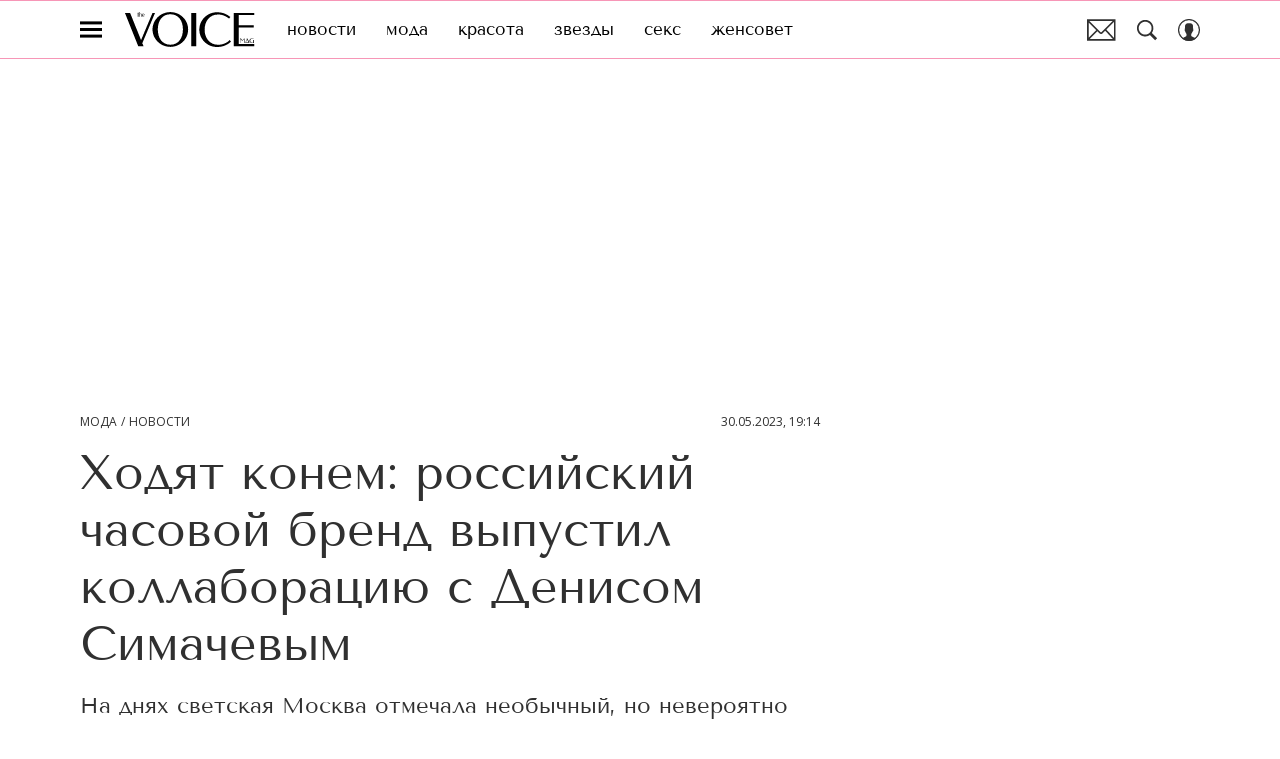

--- FILE ---
content_type: application/javascript; charset=UTF-8
request_url: https://www.thevoicemag.ru/_nuxt/js/157_5b6a3a70961946c10eb4.js
body_size: 1605
content:
(window.webpackJsonp=window.webpackJsonp||[]).push([[157],{1820:function(e,t,r){var content=r(3590);content.__esModule&&(content=content.default),"string"==typeof content&&(content=[[e.i,content,""]]),content.locals&&(e.exports=content.locals);(0,r(15).default)("e7ce6950",content,!0,{sourceMap:!1})},1821:function(e,t,r){var content=r(3592);content.__esModule&&(content=content.default),"string"==typeof content&&(content=[[e.i,content,""]]),content.locals&&(e.exports=content.locals);(0,r(15).default)("4590ec8d",content,!0,{sourceMap:!1})},1822:function(e,t,r){var content=r(3594);content.__esModule&&(content=content.default),"string"==typeof content&&(content=[[e.i,content,""]]),content.locals&&(e.exports=content.locals);(0,r(15).default)("ae5a71e2",content,!0,{sourceMap:!1})},3589:function(e,t,r){"use strict";r(1820)},3590:function(e,t,r){var o=r(14)((function(i){return i[1]}));o.push([e.i,".image-card[data-v-48937a92]{-webkit-text-decoration:none;text-decoration:none}.image-card__caption[data-v-48937a92],.image-card__source[data-v-48937a92]{display:block;line-height:1.3;margin-top:6px}.image-card__info[data-v-48937a92]{margin-top:8px}",""]),o.locals={},e.exports=o},3591:function(e,t,r){"use strict";r(1821)},3592:function(e,t,r){var o=r(14)((function(i){return i[1]}));o.push([e.i,'.image-card__caption[data-v-48937a92]{font-family:"Tenor Sans",sans-serif}.image-card__source[data-v-48937a92]{color:#8b8b8b;font-family:"Open Sans",sans-serif;font-size:12px}.image-card__caption[data-v-48937a92]{color:#303030;font-size:15px}',""]),o.locals={},e.exports=o},3593:function(e,t,r){"use strict";r(1822)},3594:function(e,t,r){var o=r(14)((function(i){return i[1]}));o.push([e.i,".images-widget[data-v-6b55b256]{display:grid;grid-template-columns:repeat(auto-fit,minmax(0,1fr));grid-gap:10px;gap:10px}",""]),o.locals={},e.exports=o},3918:function(e,t,r){"use strict";r.r(t);var o=r(17),n=r(1),c=(r(401),function(e,t,r,desc){var o,n=arguments.length,c=n<3?t:null===desc?desc=Object.getOwnPropertyDescriptor(t,r):desc;if("object"==typeof Reflect&&"function"==typeof Reflect.decorate)c=Reflect.decorate(e,t,r,desc);else for(var i=e.length-1;i>=0;i--)(o=e[i])&&(c=(n<3?o(c):n>3?o(t,r,c):o(t,r))||c);return n>3&&c&&Object.defineProperty(t,r,c),c}),l=class extends n.Vue{get isHiddenInfo(){return!!this.hiddenInfo||!this.image.caption&&!this.image.source}get pictureProps(){var e;return null!==(e=this.$attrs["picture-props"])&&void 0!==e?e:{}}get rootComponent(){var e;return this.image.enabled_yandex_in_imag&&"rsy"===(null===(e=this.$varioqub)||void 0===e||null===(e=e.flags)||void 0===e?void 0:e.inimage)?{name:"RtbBanner",props:{bannerName:"in_image",autovisible:!0}}:this.image.source_url?{name:"a",props:{target:"_blank",rel:"nofollow",href:this.image.source_url}}:{name:"div",props:{}}}};c([Object(n.Prop)({type:Object,required:!0})],l.prototype,"image",void 0),c([Object(n.Prop)({type:Boolean,default:!1})],l.prototype,"hiddenInfo",void 0);var d=l=c([Object(n.Component)({inheritAttrs:!1})],l),f=(r(3589),r(3591),r(6)),m=Object(f.a)(d,(function(){var e=this,t=e._self._c;e._self._setupProxy;return t(e.rootComponent.name,e._b({tag:"component",staticClass:"image-card"},"component",e.rootComponent.props,!1),[t("Picture",e._b({staticClass:"image-card__image",attrs:{alt:e.image.alt||e.image.caption,image:e.image,title:e.image.caption,preload:e.image.preload,cover:!1,valign:"center","micro-markup":""}},"Picture",e.pictureProps,!1)),e._v(" "),e.isHiddenInfo?e._e():t("div",{staticClass:"image-card__info"},[e.image.caption?t("HtmlComponent",{staticClass:"image-card__caption",attrs:{html:e.image.caption,tag:"span"}}):e._e(),e._v(" "),e.image.source?t("noindex",[t("HtmlComponent",{staticClass:"image-card__source",attrs:{html:e.image.source,tag:"span"}})],1):e._e()],1)],1)}),[],!1,null,"48937a92",null).exports;function _(e,t){var r=Object.keys(e);if(Object.getOwnPropertySymbols){var o=Object.getOwnPropertySymbols(e);t&&(o=o.filter((function(t){return Object.getOwnPropertyDescriptor(e,t).enumerable}))),r.push.apply(r,o)}return r}var v=function(e,t,r,desc){var o,n=arguments.length,c=n<3?t:null===desc?desc=Object.getOwnPropertyDescriptor(t,r):desc;if("object"==typeof Reflect&&"function"==typeof Reflect.decorate)c=Reflect.decorate(e,t,r,desc);else for(var i=e.length-1;i>=0;i--)(o=e[i])&&(c=(n<3?o(c):n>3?o(t,r,c):o(t,r))||c);return n>3&&c&&Object.defineProperty(t,r,c),c},h=class extends n.Vue{get hiddenImageInfo(){return this.$attrs["hidden-image-info"]}get localPictureProps(){var e=this.pictureProps?function(e){for(var t=1;t<arguments.length;t++){var r=null!=arguments[t]?arguments[t]:{};t%2?_(Object(r),!0).forEach((function(t){Object(o.a)(e,t,r[t])})):Object.getOwnPropertyDescriptors?Object.defineProperties(e,Object.getOwnPropertyDescriptors(r)):_(Object(r)).forEach((function(t){Object.defineProperty(e,t,Object.getOwnPropertyDescriptor(r,t))}))}return e}({},this.pictureProps):{};return e.block||(e.block=this.widgetParams.images instanceof Array&&this.widgetParams.images.length>1?"widgetImages".concat(this.widgetParams.images.length):"widgetImages"),e}};v([Object(n.Prop)({type:Object,required:!0})],h.prototype,"widgetParams",void 0),v([Object(n.Prop)({type:Object})],h.prototype,"pictureProps",void 0);var y=h=v([Object(n.Component)({inheritAttrs:!1,components:{ImageCard:m}})],h),O=(r(3593),Object(f.a)(y,(function(){var e=this,t=e._self._c;e._self._setupProxy;return t("div",{staticClass:"images-widget"},e._l(e.widgetParams.images,(function(image,r){return t("ImageCard",{key:r,staticClass:"images-widget__image",attrs:{"picture-props":e.localPictureProps,image:image,"hidden-info":e.hiddenImageInfo}})})),1)}),[],!1,null,"6b55b256",null));t.default=O.exports}}]);

--- FILE ---
content_type: application/javascript; charset=UTF-8
request_url: https://www.thevoicemag.ru/_nuxt/js/42_37b130988b653367db5c.js
body_size: 832
content:
(window.webpackJsonp=window.webpackJsonp||[]).push([[42],{1122:function(e,t,n){var content=n(2254);content.__esModule&&(content=content.default),"string"==typeof content&&(content=[[e.i,content,""]]),content.locals&&(e.exports=content.locals);(0,n(15).default)("6e0d9b28",content,!0,{sourceMap:!1})},1123:function(e,t,n){var content=n(2256);content.__esModule&&(content=content.default),"string"==typeof content&&(content=[[e.i,content,""]]),content.locals&&(e.exports=content.locals);(0,n(15).default)("33b08993",content,!0,{sourceMap:!1})},2253:function(e,t,n){"use strict";n(1122)},2254:function(e,t,n){var o=n(14)((function(i){return i[1]}));o.push([e.i,".content-loader[data-v-0bb81049]{padding-bottom:30px;padding-top:20px}@media only screen and (min-width:650px){.content-loader[data-v-0bb81049]{padding-top:30px}}.content-loader svg[data-v-0bb81049]{animation:spinner 1.5s linear infinite;height:50px;width:94px;fill:currentColor;margin-bottom:4px}.content-loader_wrapper[data-v-0bb81049]{align-items:center;color:#d8d6d1;display:flex;flex-direction:column;font-size:13px;justify-content:center;line-height:17px}@media only screen and (min-width:650px){.content-loader_wrapper[data-v-0bb81049]{font-size:15px;line-height:17px}}",""]),o.locals={},e.exports=o},2255:function(e,t,n){"use strict";n(1123)},2256:function(e,t,n){var o=n(14)((function(i){return i[1]}));o.push([e.i,'.content-loader_wrapper[data-v-0bb81049]{color:hsla(0,0%,55%,.5);font-family:"Tenor Sans",sans-serif}',""]),o.locals={},e.exports=o},3873:function(e,t,n){"use strict";n.r(t);var o=n(1),r=function(e,t,n,desc){var o,r=arguments.length,l=r<3?t:null===desc?desc=Object.getOwnPropertyDescriptor(t,n):desc;if("object"==typeof Reflect&&"function"==typeof Reflect.decorate)l=Reflect.decorate(e,t,n,desc);else for(var i=e.length-1;i>=0;i--)(o=e[i])&&(l=(r<3?o(l):r>3?o(t,n,l):o(t,n))||l);return r>3&&l&&Object.defineProperty(t,n,l),l},l=class extends o.Vue{};r([Object(o.Prop)({type:Boolean,default:!1})],l.prototype,"noWrap",void 0);var c=l=r([o.Component],l),d=(n(2253),n(2255),n(6)),component=Object(d.a)(c,(function(){var e=this,t=e._self._c;e._self._setupProxy;return t("div",{class:["content-loader",{wrap:!e.noWrap}]},[t("div",{staticClass:"content-loader_wrapper"},[t("svg-icon",{attrs:{name:"rotate-right"}}),e._v(" "),t("span",[e._v("Загружаем")])],1)])}),[],!1,null,"0bb81049",null);t.default=component.exports}}]);

--- FILE ---
content_type: application/javascript; charset=UTF-8
request_url: https://www.thevoicemag.ru/_nuxt/js/69_143f4dd48ad451aa8ecc.js
body_size: 2448
content:
(window.webpackJsonp=window.webpackJsonp||[]).push([[69],{1856:function(e,t,o){var content=o(3672);content.__esModule&&(content=content.default),"string"==typeof content&&(content=[[e.i,content,""]]),content.locals&&(e.exports=content.locals);(0,o(15).default)("2b6bcf25",content,!0,{sourceMap:!1})},1857:function(e,t,o){var content=o(3674);content.__esModule&&(content=content.default),"string"==typeof content&&(content=[[e.i,content,""]]),content.locals&&(e.exports=content.locals);(0,o(15).default)("e91518c0",content,!0,{sourceMap:!1})},3671:function(e,t,o){"use strict";o(1856)},3672:function(e,t,o){var n=o(14)((function(i){return i[1]}));n.push([e.i,".auto-recommdens-block[data-v-1e579117]{padding:12px 0 20px}@media only screen and (min-width:940px){.auto-recommdens-block[data-v-1e579117]{padding:16px 0 20px}}.auto-recommdens-block__content[data-v-1e579117]{display:flex;flex-direction:column;row-gap:24px}.auto-recommdens-block[data-v-1e579117] a{display:flex;position:relative}.auto-recommdens-block[data-v-1e579117] a:active{-webkit-text-decoration:underline;text-decoration:underline}@media(hover:hover){.auto-recommdens-block[data-v-1e579117] a:hover{-webkit-text-decoration:underline;text-decoration:underline}}@media only screen and (min-width:1200px){.auto-recommdens-block_photo-article .auto-recommdens-block__content[data-v-1e579117]{-moz-column-gap:20px;column-gap:20px;display:flex;flex-direction:row}}",""]),n.locals={},e.exports=n},3673:function(e,t,o){"use strict";o(1857)},3674:function(e,t,o){var n=o(14)((function(i){return i[1]}));n.push([e.i,'.auto-recommdens-block[data-v-1e579117] a,.auto-recommdens-block__title[data-v-1e579117]{font-family:"Tenor Sans",sans-serif}.auto-recommdens-block[data-v-1e579117]{border-bottom:1px solid #dadada;border-top:1px solid #dadada;margin-top:20px;padding:12px 0 20px}@media only screen and (min-width:650px){.auto-recommdens-block[data-v-1e579117]{margin-top:24px}}@media only screen and (min-width:768px){.auto-recommdens-block[data-v-1e579117]{margin-top:30px}}.auto-recommdens-block__title[data-v-1e579117]{color:#303030;font-size:22px;line-height:30px;margin-bottom:20px}.auto-recommdens-block[data-v-1e579117] a{font-size:13px;line-height:16px;padding-left:23px;-webkit-text-decoration:none;text-decoration:none}@media only screen and (min-width:650px){.auto-recommdens-block[data-v-1e579117] a{font-size:16px;line-height:21px;padding-left:32px}}.auto-recommdens-block[data-v-1e579117] a:before{background-color:#f796b7;content:"";display:block;height:8px;left:2px;position:absolute;top:7px;transform:rotate(45deg);width:8px}@media only screen and (min-width:650px){.auto-recommdens-block[data-v-1e579117] a:before{height:12px;top:5px;width:12px}}.auto-recommdens-block[data-v-1e579117] a:active{color:#ff508b;-webkit-text-decoration:none;text-decoration:none}@media(hover:hover){.auto-recommdens-block[data-v-1e579117] a:hover{color:#ff508b;-webkit-text-decoration:none;text-decoration:none}}@media only screen and (min-width:1200px){.auto-recommdens-block_photo-article .auto-recommdens-block__content[data-v-1e579117]{-moz-column-gap:20px;column-gap:20px;display:flex;flex-direction:row}}.auto-recommdens-block_photo-article[data-v-1e579117]{border:none;margin-top:40px;padding:0 10px}@media only screen and (min-width:1200px){.auto-recommdens-block_photo-article[data-v-1e579117]{margin-top:60px;padding:0 20px}}.auto-recommdens-block_photo-article[data-v-1e579117] a{background-color:#f5f6f7;display:flex;flex-direction:column;font-size:16px;gap:10px;line-height:21px;padding:20px}.auto-recommdens-block_photo-article[data-v-1e579117] a:before{background-color:#f796b7;content:"";display:block;height:12px;left:auto;position:relative;top:auto;transform:rotate(45deg);width:12px}@media only screen and (min-width:1200px){.auto-recommdens-block_photo-article[data-v-1e579117] a{padding:22px 20px;width:33.3333333333%}}',""]),n.locals={},e.exports=n},4113:function(e,t,o){"use strict";o.r(t);var n,r,c=o(3),l=(o(7),o(1)),d=o(128),m=o(245),base=o(2),h=function(e,t,o,desc){var n,r=arguments.length,c=r<3?t:null===desc?desc=Object.getOwnPropertyDescriptor(t,o):desc;if("object"==typeof Reflect&&"function"==typeof Reflect.decorate)c=Reflect.decorate(e,t,o,desc);else for(var i=e.length-1;i>=0;i--)(n=e[i])&&(c=(r<3?n(c):r>3?n(t,o,c):n(t,o))||c);return r>3&&c&&Object.defineProperty(t,o,c),c};!function(e){e.AUTO="?utm_source=recommend_auto"}(n||(n={})),function(e){e.AUTO="content_read_more_auto"}(r||(r={}));var v=class extends l.Vue{constructor(){super(...arguments),this.isVisible=!1,this.localText="",this.onServerDataRecommendation=[],this.forceUpdateKey=Date.now()}get title(){return"photo-article"===this.place?"Статьи по теме":base.IS_POPMECH?"Вам может быть интересно:":base.IS_SLOVA?"Вам может быть интересно":base.IS_MHEALTH||base.IS_ARCAN?"Читайте также":base.IS_GIRLSPOWER?"А ну-ка посмотри еще кое-что":"Статьи по теме"}get isHidden(){return base.IS_POPMECH||base.IS_MHEALTH?!this.localText:!this.isReady||!this.localText}onView(){this.isVisible=!0,this.isHidden||this.sendAnalytics({event_action:"block_view"})}initRecomendationNote(){var e=this;return Object(c.a)((function*(){var t=e.onServerDataRecommendation.length?e.onServerDataRecommendation:[];if(!t.length)try{var{MatrixApi:r}=yield Promise.all([o.e(0),o.e(1),o.e(3),o.e(2)]).then(o.bind(null,47));t=yield r.article.fetchRecommendations(e.articleId)}catch(e){}var l=t.slice(0,3),d=yield Promise.all(l.map(function(){var t=Object(c.a)((function*(link){return{url:yield e.generationUrlArticle(link.id),title:link.title,id:link.id}}));return function(e){return t.apply(this,arguments)}}()));console.log(d),e.isVisible||(e.localText=d.map((link=>'<a href="'.concat(link.url).concat(n.AUTO,'" data-id="').concat(link.id,'" target="_blank">').concat(link.title,"</a>"))).join(""))}))()}generationUrlArticle(e){var t=this;return Object(c.a)((function*(){var{MatrixApi:n}=yield Promise.all([o.e(0),o.e(1),o.e(3),o.e(2)]).then(o.bind(null,47)),article=yield n.article.fetchShortArticle({id:e}),link=Object(m.a)({article:article}),r=Object(d.a)({pathname:t.$route.path});return link.to?"".concat(r.origin).concat(t.$router.resolve(link.to).href):link.href}))()}initVisibleObserver(element,e,t){var o=new IntersectionObserver((n=>{var r,[{isIntersecting:c}]=n;c&&(null===(r=o)||void 0===r||r.disconnect(),o=null,this.sendAnalytics({event_action:"view_".concat(e),id:t}))}),{threshold:.2});o.observe(element),this.$once("hook:beforeDestroy",(()=>{var e;null===(e=o)||void 0===e||e.disconnect(),o=null}))}sendAnalytics(e){var t=this;return Object(c.a)((function*(){var{event_action:n,id:c}=e,{SendAnalytics:l}=yield Promise.all([o.e(0),o.e(4)]).then(o.bind(null,403));l.send({store:t.$store,event_action:n,event_category:r.AUTO,event_label:c})}))()}fetch(){var e=this;return Object(c.a)((function*(){try{if(base.IS_POPMECH||base.IS_MHEALTH){var{MatrixApi:t}=yield Promise.all([o.e(0),o.e(1),o.e(3),o.e(2)]).then(o.bind(null,47));e.onServerDataRecommendation=yield t.article.fetchRecommendations(e.articleId),yield e.initRecomendationNote()}}catch(t){e.onServerDataRecommendation=[]}}))()}mounted(){this.$watch((()=>this.isReady),(e=>{e&&!this.onServerDataRecommendation.length&&this.initRecomendationNote()}),{immediate:!0}),this.$watch((()=>this.localText),(e=>{e&&this.$nextTick((()=>{this.$el.querySelectorAll("a[href]").forEach(((element,e)=>{var t=element.dataset.id||void 0;element.addEventListener("click",(()=>this.sendAnalytics({event_action:"click_".concat(e),id:t}))),this.initVisibleObserver(element,e,t)}))}))}),{immediate:!0})}};h([l.State],v.prototype,"isReady",void 0),h([Object(l.Prop)({type:Number,required:!0})],v.prototype,"articleId",void 0),h([Object(l.Prop)({type:String,default:""})],v.prototype,"place",void 0);var x=v=h([l.Component],v),f=(o(3671),o(3673),o(6)),component=Object(f.a)(x,(function(){var e=this,t=e._self._c;e._self._setupProxy;return t("IntersectObserver",{attrs:{once:""},on:{view:function(t){return e.onView()}}},[!e.isHidden&&e.localText?t("div",{class:["auto-recommdens-block",{["auto-recommdens-block_".concat(e.place)]:e.place}]},[t("div",{staticClass:"auto-recommdens-block__title"},[e._v(e._s(e.title))]),e._v(" "),t("HtmlComponent",{staticClass:"auto-recommdens-block__content",attrs:{html:e.localText}})],1):e._e()])}),[],!1,null,"1e579117",null);t.default=component.exports}}]);

--- FILE ---
content_type: application/javascript; charset=UTF-8
request_url: https://www.thevoicemag.ru/_nuxt/js/180_ba3cf3057dcb0bde1d60.js
body_size: 1387
content:
(window.webpackJsonp=window.webpackJsonp||[]).push([[180],{1544:function(t,e,n){var content=n(2883);content.__esModule&&(content=content.default),"string"==typeof content&&(content=[[t.i,content,""]]),content.locals&&(t.exports=content.locals);(0,n(15).default)("60e6e698",content,!0,{sourceMap:!1})},1545:function(t,e,n){var content=n(2885);content.__esModule&&(content=content.default),"string"==typeof content&&(content=[[t.i,content,""]]),content.locals&&(t.exports=content.locals);(0,n(15).default)("521d817d",content,!0,{sourceMap:!1})},2882:function(t,e,n){"use strict";n(1544)},2883:function(t,e,n){var o=n(14)((function(i){return i[1]}));o.push([t.i,'.tags{align-items:flex-start;display:flex;font-family:"Open Sans",sans-serif;font-size:10px;line-height:14px}.tags__title{color:#303030;font-weight:700;margin-right:5px}.tags__list{display:flex;flex-wrap:wrap}.tags__list .tags__item{cursor:pointer;margin-right:10px;position:relative}.tags__list .tags__item:not(:last-child):after{background:currentColor;content:"";height:50%;position:absolute;right:-5px;top:0;transform:translateY(50%);width:1px}.tags__list .tags__link{color:#949494;display:block;-webkit-text-decoration:none;text-decoration:none}.tags__list .tags__link:first-letter{text-transform:uppercase}.tags__list .tags__link:hover{color:#303030;-webkit-text-decoration:underline;text-decoration:underline}@media only screen and (min-width:768px){.tags{width:100%}}@media only screen and (min-width:650px){.tags{font-size:14px;line-height:20px}}@media only screen and (min-width:1200px){.tags{font-size:12px;line-height:20px}}',""]),o.locals={},t.exports=o},2884:function(t,e,n){"use strict";n(1545)},2885:function(t,e,n){var o=n(14)((function(i){return i[1]}));o.push([t.i,'.tags_video-detail .tags__list .tags__link,.tags_video-detail .tags__title{font-family:"Open Sans",sans-serif}.tags__item_fixed .tags__link{background:#f796b7;color:#fff}.tags_video-detail .tags__title{color:#000;font-size:10px;line-height:14px}@media only screen and (min-width:650px){.tags_video-detail .tags__title{font-size:12px;line-height:20px}}.tags_video-detail .tags__list .tags__link{color:#949494;font-size:10px;line-height:14px;-webkit-text-decoration:underline;text-decoration:underline;text-transform:lowercase}@media only screen and (min-width:650px){.tags_video-detail .tags__list .tags__link{font-size:12px;line-height:20px}}.tags_video-detail .tags__list .tags__item:not(:last-child):after{background:#949494;height:80%;top:50%;transform:translateY(-50%)}',""]),o.locals={},t.exports=o},4003:function(t,e,n){"use strict";n.r(e);var o=n(1),l=n(11),r=function(t,e,n,desc){var o,l=arguments.length,r=l<3?e:null===desc?desc=Object.getOwnPropertyDescriptor(e,n):desc;if("object"==typeof Reflect&&"function"==typeof Reflect.decorate)r=Reflect.decorate(t,e,n,desc);else for(var i=t.length-1;i>=0;i--)(o=t[i])&&(r=(l<3?o(r):l>3?o(e,n,r):o(e,n))||r);return l>3&&r&&Object.defineProperty(e,n,r),r},c=class extends o.Vue{get mapedTags(){return this.tags.map((t=>{var{code:code,name:e,id:n,type:o,fixed:r}=t;switch(o){case"star":return{id:n,name:e,type:o,title:"".concat(e," - биография"),to:{name:l.c,params:{symbol:code}}};case"brand":return{name:e,id:n,title:e,type:o,to:{name:"detail",article:{id:n,code:code}}};case"interest":return{id:n,name:e,fixed:r,title:e,type:o,to:{name:"interest-detail",params:{code:code}}};default:return{id:n,name:e,title:e,type:o,to:{name:"tag-code",params:{tagCode:code}}}}}))}onClickTag(t){this.$emit("click:tag",t)}};r([Object(o.Prop)({type:Array,required:!0})],c.prototype,"tags",void 0),r([Object(o.Prop)({type:String,default:""})],c.prototype,"place",void 0),r([Object(o.Prop)({type:String,default:"Теги"})],c.prototype,"title",void 0);var d=c=r([Object(o.Component)({name:"ArticleTags"})],c),_=(n(2882),n(2884),n(6)),component=Object(_.a)(d,(function(){var t=this,e=t._self._c;t._self._setupProxy;return e("div",{directives:[{name:"show",rawName:"v-show",value:t.mapedTags.length>0,expression:"mapedTags.length > 0"}],class:["tags",{["tags_".concat(t.place)]:t.place}]},[e("span",{staticClass:"tags__title"},[t._v(t._s(t.title)+":")]),t._v(" "),e("div",{staticClass:"tags__list"},t._l(t.mapedTags,(function(n,i){return e("div",{key:i,staticClass:"tags__item",on:{click:function(e){return t.onClickTag(n)}}},[e("RLink",{staticClass:"tags__link",attrs:{to:n.to,title:n.title}},[t._v("\n        "+t._s(n.name)+"\n      ")])],1)})),0)])}),[],!1,null,null,null);e.default=component.exports}}]);

--- FILE ---
content_type: image/svg+xml
request_url: https://www.thevoicemag.ru/_nuxt/img/logo-thevoice-full_b33872b.svg
body_size: 2369
content:
<svg xmlns="http://www.w3.org/2000/svg" xmlns:xlink="http://www.w3.org/1999/xlink" x="0px" y="0px" viewBox="0 0 1403 380" xml:space="preserve" fill="#000">
	<path d="M1181.71,9.84v361.97h221.71v-23.86h-168.35V167.33h163.24v-23.86h-163.24V33.69h168.35V9.84H1181.71z M950.23,9.11   c-16.57,4.55-32.04,10.92-46.41,19.11c-14.37,8.2-27.45,18.05-39.23,29.58c-11.78,11.52-21.85,24.3-30.21,38.34   c-8.37,14.04-14.86,29.17-19.49,45.4c-4.63,16.23-6.94,33.03-6.94,50.39c0,17.37,2.31,34.04,6.94,50.02   c4.63,15.99,11.12,30.96,19.49,44.91c8.36,13.96,18.43,26.66,30.21,38.1c11.78,11.44,24.85,21.3,39.23,29.58   c14.38,8.28,29.85,14.65,46.41,19.11c16.57,4.46,33.87,6.69,51.89,6.69c29.88,0,57.5-5.11,82.84-15.34   c25.34-10.22,47.59-24.42,66.76-42.6l-13.89-17.77c-7.47,8.12-16.04,15.34-25.7,21.66c-9.67,6.33-19.94,11.68-30.82,16.07   c-10.88,4.38-22.17,7.71-33.87,9.98c-11.69,2.28-23.23,3.41-34.6,3.41c-23.72,0-44.75-4.34-63.1-13.02   c-18.36-8.68-33.74-20.49-46.17-35.42c-12.43-14.93-21.85-32.29-28.26-52.09c-6.42-19.8-9.62-40.9-9.62-63.29   c0-22.88,3.25-44.3,9.75-64.26c6.49-19.96,16-37.4,28.51-52.34c12.51-14.93,27.93-26.69,46.29-35.3c18.35-8.6,39.39-12.9,63.1-12.9   c11.04,0,22.01,1.18,32.89,3.53c10.88,2.35,21.36,5.52,31.43,9.49c10.07,3.98,19.65,8.72,28.75,14.24   c9.09,5.52,17.38,11.44,24.85,17.77l13.64-18.01c-18.68-16.23-40.08-28.93-64.2-38.1c-24.12-9.17-50.31-13.75-78.57-13.75   C984.09,2.29,966.8,4.57,950.23,9.11 M774.78,9.84h-53.6v361.97h53.6V9.84z M434.87,342.35c-17.05-8.6-31.31-20.36-42.76-35.3   c-11.45-14.93-20.1-32.5-25.95-52.7c-5.85-20.2-8.77-41.91-8.77-65.12c0-23.04,2.88-44.63,8.65-64.75   c5.76-20.12,14.38-37.57,25.83-52.34c11.45-14.77,25.66-26.41,42.64-34.93c16.97-8.52,36.75-12.78,59.33-12.78   c22.25,0,41.91,4.26,58.96,12.78c17.05,8.52,31.31,20.17,42.76,34.93c11.45,14.77,20.1,32.22,25.95,52.34   c5.85,20.12,8.77,41.71,8.77,64.75c0,23.21-2.97,44.91-8.89,65.12c-5.93,20.2-14.66,37.77-26.19,52.7   c-11.53,14.93-25.79,26.7-42.76,35.3c-16.97,8.6-36.51,12.9-58.6,12.9C471.58,355.26,451.93,350.96,434.87,342.35 M545,372.05   c16.4-4.54,31.75-10.91,46.05-19.11c14.29-8.19,27.33-18.05,39.1-29.58c11.77-11.52,21.84-24.3,30.21-38.34   c8.36-14.03,14.86-29.13,19.49-45.28c4.63-16.15,6.94-32.98,6.94-50.51c0-17.2-2.31-33.84-6.94-49.9   c-4.63-16.07-11.13-31.07-19.49-45.03c-8.37-13.96-18.44-26.69-30.21-38.22c-11.78-11.52-24.81-21.38-39.1-29.58   C576.75,18.32,561.4,11.99,545,7.53c-16.41-4.46-33.46-6.69-51.16-6.69c-17.87,0-35.05,2.28-51.53,6.82   c-16.49,4.55-31.92,10.87-46.29,18.99c-14.37,8.12-27.45,17.93-39.23,29.45c-11.78,11.52-21.89,24.26-30.33,38.22   c-8.45,13.96-14.98,28.97-19.61,45.03c-4.63,16.07-6.94,32.7-6.94,49.9c0,17.53,2.31,34.36,6.94,50.51   c4.63,16.15,11.17,31.24,19.61,45.28c8.44,14.04,18.55,26.82,30.33,38.34c11.77,11.52,24.85,21.38,39.23,29.58   c14.37,8.2,29.8,14.57,46.29,19.11c16.48,4.54,33.66,6.82,51.53,6.82C511.54,378.87,528.59,376.59,545,372.05 M145.15,371.81h57.5   L189,338.95L327.39,9.84h-27.53L175.6,305.11L56.46,9.84H0.43L145.15,371.81z"/>
	<path d="M1362.38,302.49c0.98-2.62,2.39-4.89,4.23-6.81c1.84-1.92,4.07-3.43,6.69-4.52s5.59-1.64,8.89-1.67   c1.59,0,3.17,0.15,4.74,0.46c1.57,0.31,3.09,0.74,4.55,1.29c1.46,0.55,2.85,1.2,4.15,1.95c1.3,0.75,2.49,1.55,3.57,2.41l1.97-2.44   c-2.69-2.18-5.79-3.89-9.28-5.15c-3.49-1.25-7.26-1.88-11.31-1.88c-2.6,0-5.1,0.29-7.48,0.86c-2.39,0.57-4.62,1.39-6.69,2.46   c-2.07,1.07-3.96,2.35-5.66,3.84c-1.7,1.5-3.15,3.17-4.36,5.02c-1.21,1.85-2.14,3.85-2.81,6.01c-0.67,2.16-1,4.41-1,6.77   c0,2.82,0.36,5.39,1.07,7.72c0.71,2.33,1.73,4.43,3.04,6.3c1.31,1.87,2.88,3.5,4.71,4.88c1.83,1.39,3.87,2.54,6.11,3.47   c2.25,0.92,4.66,1.62,7.24,2.08c2.58,0.46,5.26,0.69,8.05,0.69h18.55v-31.78h-7.69v28.54h-7.7c-3.87,0-7.35-0.52-10.45-1.55   c-3.1-1.03-5.73-2.51-7.89-4.42c-2.16-1.91-3.81-4.22-4.97-6.91c-1.16-2.69-1.74-5.7-1.74-9.02   C1360.91,307.97,1361.4,305.11,1362.38,302.49 M1327.08,298.1l12.97,28.51h-25.69L1327.08,298.1z M1330.42,287.15h-8.22l2.81,6.3   l-19.15,42.77h4.25l2.81-6.37h28.57l2.88,6.37h8.12L1330.42,287.15z M1258.06,287.15h-8.99l2.81,3.1v45.97h3.58v-42.04l18.34,20.06   l18.45-20v41.98h7.7v-49.07h-7.7v2.05l-16.34,17.69L1258.06,287.15z"/>
	<path d="M202.92,21.98c0.8,0.55,1.44,1.29,1.91,2.21c0.47,0.92,0.81,1.98,1,3.17c0.19,1.19,0.31,2.44,0.35,3.75v1.45h-14.29   c0.02-1.49,0.19-2.92,0.49-4.3c0.3-1.38,0.78-2.6,1.42-3.65c0.64-1.05,1.46-1.88,2.45-2.51c0.99-0.63,2.18-0.95,3.58-0.95   C201.09,21.15,202.12,21.43,202.92,21.98 M193.77,19.45c-1.86,0.91-3.42,2.13-4.7,3.65c-1.27,1.52-2.24,3.27-2.91,5.25   c-0.66,1.98-1,4.03-1,6.14c0,2.54,0.35,4.81,1.05,6.78c0.7,1.98,1.78,3.66,3.26,5.03c1.48,1.37,3.36,2.42,5.64,3.14   c2.29,0.72,5.01,1.08,8.16,1.08h7.13v-2.77h-7.03c-2.12,0-3.9-0.41-5.35-1.23c-1.45-0.82-2.64-1.85-3.55-3.09   c-0.91-1.24-1.57-2.59-1.98-4.05c-0.4-1.46-0.61-2.82-0.61-4.08h20.81v-1.59c0-2.09-0.22-4.08-0.66-5.96   c-0.44-1.88-1.16-3.54-2.16-4.98c-1-1.44-2.3-2.58-3.89-3.43c-1.59-0.84-3.53-1.27-5.83-1.27   C197.76,18.08,195.63,18.54,193.77,19.45 M161.52,0.33h-6.82v50.19h6.82V23.99c1.91-0.88,3.63-1.46,5.15-1.74   c1.52-0.28,2.85-0.42,4-0.42c0.7,0,1.28,0.13,1.74,0.39c0.46,0.26,0.82,0.59,1.08,1c0.26,0.4,0.44,0.87,0.54,1.38   c0.1,0.52,0.15,1.02,0.15,1.52v24.4h6.86V25.07c0-2.45-0.56-4.23-1.67-5.33c-1.11-1.1-2.73-1.65-4.85-1.65   c-0.86,0-1.74,0.05-2.65,0.15c-0.91,0.1-1.9,0.28-2.96,0.54c-1.06,0.26-2.2,0.6-3.41,1.01c-1.22,0.42-2.54,0.94-3.99,1.57V0.33z    M151.45,18.72h-4.56V6.4l-6.49,1.96v10.36h-4.39v3.04h4.39v28.76h6.49V21.76h4.56V18.72z"/>
</svg>